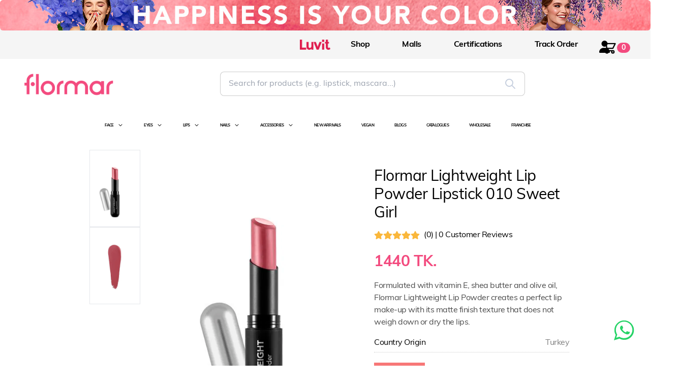

--- FILE ---
content_type: text/html
request_url: https://flormarbd.com/product/flormar-lightweight-lip-powder-lipstick-010-sweet-girl
body_size: 850
content:
<!doctype html><html data-theme="light" lang="en"><head><meta charset="utf-8"/><link rel="icon" href="/favicon.ico"/><meta name="viewport" content="width=device-width,initial-scale=1"/><meta name="theme-color" content="#000000"/><meta property="og:title" content="Flormar Bangladesh – Official Online Makeup Store"/><meta property="og:description" content="Discover top cosmetics at Flormar Bangladesh. Shop foundation, lipstick, eyeliner & more."/><meta property="og:image" content="/flormar-og-image.jpg"/><meta property="og:image:alt" content="Flormar Bangladesh – Premium Makeup Products"/><meta property="og:url" content="https://flormarbd.com"/><meta property="og:type" content="website"/><meta name="twitter:card" content="summary_large_image"/><meta name="twitter:title" content="Flormar Bangladesh – Official Makeup Store"/><meta name="twitter:description" content="Explore our wide range of Turkish beauty products online."/><meta name="twitter:image" content="/flormar-og-image.jpg"/><meta name="google-site-verification" content="isfS596xB9fK5TUQpZykmPtWfijVlYJWtEagDte58ZQ"/><link rel="preconnect" href="https://use.typekit.net" crossorigin/><link rel="preload" as="style" href="https://use.typekit.net/luz1mgv.css"/><link rel="canonical" href="https://flormarbd.com/"/><link rel="apple-touch-icon" href="/logo192.png"/><link rel="stylesheet" href="https://use.typekit.net/luz1mgv.css"/><script src="https://kit.fontawesome.com/8099a4ff5f.js" crossorigin="anonymous"></script><link rel="manifest" href="/manifest.json"/><script>!function(e,t,n,c,o,a,f){e.fbq||(o=e.fbq=function(){o.callMethod?o.callMethod.apply(o,arguments):o.queue.push(arguments)},e._fbq||(e._fbq=o),o.push=o,o.loaded=!0,o.version="2.0",o.queue=[],(a=t.createElement(n)).async=!0,a.src="https://connect.facebook.net/en_US/fbevents.js",(f=t.getElementsByTagName(n)[0]).parentNode.insertBefore(a,f))}(window,document,"script"),fbq("init","771981761027714"),fbq("track","PageView")</script><script>!function(e,t,n,c,o,a,f){e.fbq||(o=e.fbq=function(){o.callMethod?o.callMethod.apply(o,arguments):o.queue.push(arguments)},e._fbq||(e._fbq=o),o.push=o,o.loaded=!0,o.version="2.0",o.queue=[],(a=t.createElement(n)).async=!0,a.src="https://connect.facebook.net/en_US/fbevents.js",(f=t.getElementsByTagName(n)[0]).parentNode.insertBefore(a,f))}(window,document,"script"),fbq("init","1057642392599352"),fbq("track","PageView")</script><script>!function(e,t,a,n,g){e[n]=e[n]||[],e[n].push({"gtm.start":(new Date).getTime(),event:"gtm.js"});var m=t.getElementsByTagName(a)[0],r=t.createElement(a);r.async=!0,r.src="https://www.googletagmanager.com/gtm.js?id=GTM-T5VNCPDR",m.parentNode.insertBefore(r,m)}(window,document,"script","dataLayer")</script><title>Flormar Bangladesh</title><script defer="defer" src="/static/js/main.dd2d2330.js"></script><link href="/static/css/main.356d01b3.css" rel="stylesheet"></head><body><noscript><iframe src="https://www.googletagmanager.com/ns.html?id=GTM-T5VNCPDR" height="0" width="0" style="display:none;visibility:hidden"></iframe></noscript><noscript>You need to enable JavaScript to run this app.</noscript><div id="root"></div></body></html>

--- FILE ---
content_type: image/svg+xml
request_url: https://luvit.com.bd/wp-content/uploads/2022/11/Luvit-final-Logo.svg
body_size: 310
content:
<?xml version="1.0" encoding="UTF-8"?> <svg xmlns="http://www.w3.org/2000/svg" id="Layer_1" data-name="Layer 1" viewBox="0 0 262.65 83.99"><defs><style>.cls-1{fill:#df1b4d;}</style></defs><title>Luvit final Logo</title><path class="cls-1" d="M13.57,94.62v-83H32.1V78.11H67.5V94.62Z" transform="translate(-13.57 -11.58)"></path><path class="cls-1" d="M112.52,65.16V30.71h17.94V94.62H112.52V86.18q-6.66,9.39-17.17,9.39A25,25,0,0,1,77.71,89q-7.12-6.6-7.12-19.55V30.71H88.52v34.8q0,14.73,10.81,14.73a12.73,12.73,0,0,0,9.27-3.86Q112.51,72.53,112.52,65.16Z" transform="translate(-13.57 -11.58)"></path><path class="cls-1" d="M157.42,94.62l-25.3-64h18.53l15.92,40.27,15.92-40.27H201l-25.3,64Z" transform="translate(-13.57 -11.58)"></path><path class="cls-1" d="M204.47,94.61H223V43.53H204.47Zm0-83V30.71H223V11.58Z" transform="translate(-13.57 -11.58)"></path><path class="cls-1" d="M254.71,43.54V72.17a8.22,8.22,0,0,0,1.91,5.76A5.92,5.92,0,0,0,261.13,80q5,0,8.43-4.52L276.22,88q-8.33,7.59-17.53,7.6a21.72,21.72,0,0,1-15.56-6.06q-6.36-6.06-6.35-16.51V43.54h-7.49V30.71h7.49V11.58h17.93V30.71h9V43.54Z" transform="translate(-13.57 -11.58)"></path></svg> 